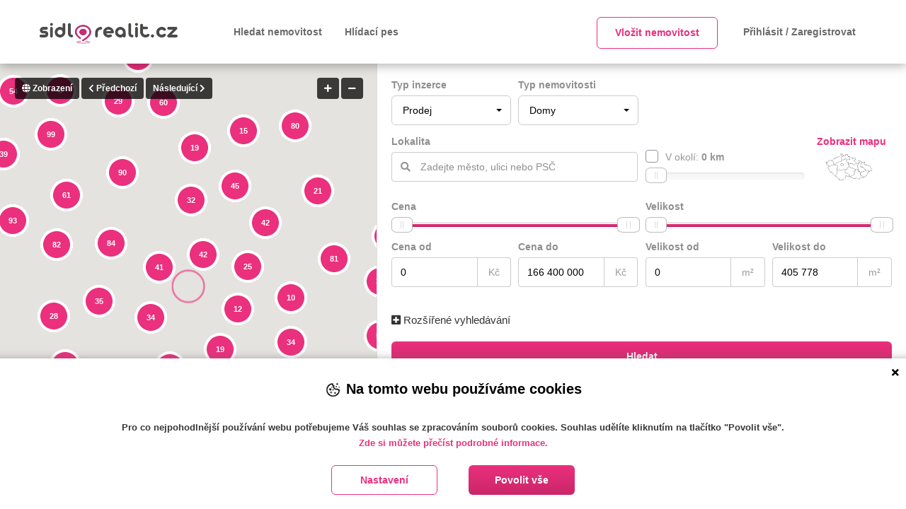

--- FILE ---
content_type: text/html; charset=utf-8
request_url: https://www.google.com/recaptcha/api2/anchor?ar=1&k=6Le_wNkUAAAAAOdhTndEqgwBvp0oVsJbYIS2vObb&co=aHR0cHM6Ly9zaWRsb3JlYWxpdC5jejo0NDM.&hl=en&v=PoyoqOPhxBO7pBk68S4YbpHZ&size=invisible&anchor-ms=20000&execute-ms=30000&cb=y8e64vkphlle
body_size: 48504
content:
<!DOCTYPE HTML><html dir="ltr" lang="en"><head><meta http-equiv="Content-Type" content="text/html; charset=UTF-8">
<meta http-equiv="X-UA-Compatible" content="IE=edge">
<title>reCAPTCHA</title>
<style type="text/css">
/* cyrillic-ext */
@font-face {
  font-family: 'Roboto';
  font-style: normal;
  font-weight: 400;
  font-stretch: 100%;
  src: url(//fonts.gstatic.com/s/roboto/v48/KFO7CnqEu92Fr1ME7kSn66aGLdTylUAMa3GUBHMdazTgWw.woff2) format('woff2');
  unicode-range: U+0460-052F, U+1C80-1C8A, U+20B4, U+2DE0-2DFF, U+A640-A69F, U+FE2E-FE2F;
}
/* cyrillic */
@font-face {
  font-family: 'Roboto';
  font-style: normal;
  font-weight: 400;
  font-stretch: 100%;
  src: url(//fonts.gstatic.com/s/roboto/v48/KFO7CnqEu92Fr1ME7kSn66aGLdTylUAMa3iUBHMdazTgWw.woff2) format('woff2');
  unicode-range: U+0301, U+0400-045F, U+0490-0491, U+04B0-04B1, U+2116;
}
/* greek-ext */
@font-face {
  font-family: 'Roboto';
  font-style: normal;
  font-weight: 400;
  font-stretch: 100%;
  src: url(//fonts.gstatic.com/s/roboto/v48/KFO7CnqEu92Fr1ME7kSn66aGLdTylUAMa3CUBHMdazTgWw.woff2) format('woff2');
  unicode-range: U+1F00-1FFF;
}
/* greek */
@font-face {
  font-family: 'Roboto';
  font-style: normal;
  font-weight: 400;
  font-stretch: 100%;
  src: url(//fonts.gstatic.com/s/roboto/v48/KFO7CnqEu92Fr1ME7kSn66aGLdTylUAMa3-UBHMdazTgWw.woff2) format('woff2');
  unicode-range: U+0370-0377, U+037A-037F, U+0384-038A, U+038C, U+038E-03A1, U+03A3-03FF;
}
/* math */
@font-face {
  font-family: 'Roboto';
  font-style: normal;
  font-weight: 400;
  font-stretch: 100%;
  src: url(//fonts.gstatic.com/s/roboto/v48/KFO7CnqEu92Fr1ME7kSn66aGLdTylUAMawCUBHMdazTgWw.woff2) format('woff2');
  unicode-range: U+0302-0303, U+0305, U+0307-0308, U+0310, U+0312, U+0315, U+031A, U+0326-0327, U+032C, U+032F-0330, U+0332-0333, U+0338, U+033A, U+0346, U+034D, U+0391-03A1, U+03A3-03A9, U+03B1-03C9, U+03D1, U+03D5-03D6, U+03F0-03F1, U+03F4-03F5, U+2016-2017, U+2034-2038, U+203C, U+2040, U+2043, U+2047, U+2050, U+2057, U+205F, U+2070-2071, U+2074-208E, U+2090-209C, U+20D0-20DC, U+20E1, U+20E5-20EF, U+2100-2112, U+2114-2115, U+2117-2121, U+2123-214F, U+2190, U+2192, U+2194-21AE, U+21B0-21E5, U+21F1-21F2, U+21F4-2211, U+2213-2214, U+2216-22FF, U+2308-230B, U+2310, U+2319, U+231C-2321, U+2336-237A, U+237C, U+2395, U+239B-23B7, U+23D0, U+23DC-23E1, U+2474-2475, U+25AF, U+25B3, U+25B7, U+25BD, U+25C1, U+25CA, U+25CC, U+25FB, U+266D-266F, U+27C0-27FF, U+2900-2AFF, U+2B0E-2B11, U+2B30-2B4C, U+2BFE, U+3030, U+FF5B, U+FF5D, U+1D400-1D7FF, U+1EE00-1EEFF;
}
/* symbols */
@font-face {
  font-family: 'Roboto';
  font-style: normal;
  font-weight: 400;
  font-stretch: 100%;
  src: url(//fonts.gstatic.com/s/roboto/v48/KFO7CnqEu92Fr1ME7kSn66aGLdTylUAMaxKUBHMdazTgWw.woff2) format('woff2');
  unicode-range: U+0001-000C, U+000E-001F, U+007F-009F, U+20DD-20E0, U+20E2-20E4, U+2150-218F, U+2190, U+2192, U+2194-2199, U+21AF, U+21E6-21F0, U+21F3, U+2218-2219, U+2299, U+22C4-22C6, U+2300-243F, U+2440-244A, U+2460-24FF, U+25A0-27BF, U+2800-28FF, U+2921-2922, U+2981, U+29BF, U+29EB, U+2B00-2BFF, U+4DC0-4DFF, U+FFF9-FFFB, U+10140-1018E, U+10190-1019C, U+101A0, U+101D0-101FD, U+102E0-102FB, U+10E60-10E7E, U+1D2C0-1D2D3, U+1D2E0-1D37F, U+1F000-1F0FF, U+1F100-1F1AD, U+1F1E6-1F1FF, U+1F30D-1F30F, U+1F315, U+1F31C, U+1F31E, U+1F320-1F32C, U+1F336, U+1F378, U+1F37D, U+1F382, U+1F393-1F39F, U+1F3A7-1F3A8, U+1F3AC-1F3AF, U+1F3C2, U+1F3C4-1F3C6, U+1F3CA-1F3CE, U+1F3D4-1F3E0, U+1F3ED, U+1F3F1-1F3F3, U+1F3F5-1F3F7, U+1F408, U+1F415, U+1F41F, U+1F426, U+1F43F, U+1F441-1F442, U+1F444, U+1F446-1F449, U+1F44C-1F44E, U+1F453, U+1F46A, U+1F47D, U+1F4A3, U+1F4B0, U+1F4B3, U+1F4B9, U+1F4BB, U+1F4BF, U+1F4C8-1F4CB, U+1F4D6, U+1F4DA, U+1F4DF, U+1F4E3-1F4E6, U+1F4EA-1F4ED, U+1F4F7, U+1F4F9-1F4FB, U+1F4FD-1F4FE, U+1F503, U+1F507-1F50B, U+1F50D, U+1F512-1F513, U+1F53E-1F54A, U+1F54F-1F5FA, U+1F610, U+1F650-1F67F, U+1F687, U+1F68D, U+1F691, U+1F694, U+1F698, U+1F6AD, U+1F6B2, U+1F6B9-1F6BA, U+1F6BC, U+1F6C6-1F6CF, U+1F6D3-1F6D7, U+1F6E0-1F6EA, U+1F6F0-1F6F3, U+1F6F7-1F6FC, U+1F700-1F7FF, U+1F800-1F80B, U+1F810-1F847, U+1F850-1F859, U+1F860-1F887, U+1F890-1F8AD, U+1F8B0-1F8BB, U+1F8C0-1F8C1, U+1F900-1F90B, U+1F93B, U+1F946, U+1F984, U+1F996, U+1F9E9, U+1FA00-1FA6F, U+1FA70-1FA7C, U+1FA80-1FA89, U+1FA8F-1FAC6, U+1FACE-1FADC, U+1FADF-1FAE9, U+1FAF0-1FAF8, U+1FB00-1FBFF;
}
/* vietnamese */
@font-face {
  font-family: 'Roboto';
  font-style: normal;
  font-weight: 400;
  font-stretch: 100%;
  src: url(//fonts.gstatic.com/s/roboto/v48/KFO7CnqEu92Fr1ME7kSn66aGLdTylUAMa3OUBHMdazTgWw.woff2) format('woff2');
  unicode-range: U+0102-0103, U+0110-0111, U+0128-0129, U+0168-0169, U+01A0-01A1, U+01AF-01B0, U+0300-0301, U+0303-0304, U+0308-0309, U+0323, U+0329, U+1EA0-1EF9, U+20AB;
}
/* latin-ext */
@font-face {
  font-family: 'Roboto';
  font-style: normal;
  font-weight: 400;
  font-stretch: 100%;
  src: url(//fonts.gstatic.com/s/roboto/v48/KFO7CnqEu92Fr1ME7kSn66aGLdTylUAMa3KUBHMdazTgWw.woff2) format('woff2');
  unicode-range: U+0100-02BA, U+02BD-02C5, U+02C7-02CC, U+02CE-02D7, U+02DD-02FF, U+0304, U+0308, U+0329, U+1D00-1DBF, U+1E00-1E9F, U+1EF2-1EFF, U+2020, U+20A0-20AB, U+20AD-20C0, U+2113, U+2C60-2C7F, U+A720-A7FF;
}
/* latin */
@font-face {
  font-family: 'Roboto';
  font-style: normal;
  font-weight: 400;
  font-stretch: 100%;
  src: url(//fonts.gstatic.com/s/roboto/v48/KFO7CnqEu92Fr1ME7kSn66aGLdTylUAMa3yUBHMdazQ.woff2) format('woff2');
  unicode-range: U+0000-00FF, U+0131, U+0152-0153, U+02BB-02BC, U+02C6, U+02DA, U+02DC, U+0304, U+0308, U+0329, U+2000-206F, U+20AC, U+2122, U+2191, U+2193, U+2212, U+2215, U+FEFF, U+FFFD;
}
/* cyrillic-ext */
@font-face {
  font-family: 'Roboto';
  font-style: normal;
  font-weight: 500;
  font-stretch: 100%;
  src: url(//fonts.gstatic.com/s/roboto/v48/KFO7CnqEu92Fr1ME7kSn66aGLdTylUAMa3GUBHMdazTgWw.woff2) format('woff2');
  unicode-range: U+0460-052F, U+1C80-1C8A, U+20B4, U+2DE0-2DFF, U+A640-A69F, U+FE2E-FE2F;
}
/* cyrillic */
@font-face {
  font-family: 'Roboto';
  font-style: normal;
  font-weight: 500;
  font-stretch: 100%;
  src: url(//fonts.gstatic.com/s/roboto/v48/KFO7CnqEu92Fr1ME7kSn66aGLdTylUAMa3iUBHMdazTgWw.woff2) format('woff2');
  unicode-range: U+0301, U+0400-045F, U+0490-0491, U+04B0-04B1, U+2116;
}
/* greek-ext */
@font-face {
  font-family: 'Roboto';
  font-style: normal;
  font-weight: 500;
  font-stretch: 100%;
  src: url(//fonts.gstatic.com/s/roboto/v48/KFO7CnqEu92Fr1ME7kSn66aGLdTylUAMa3CUBHMdazTgWw.woff2) format('woff2');
  unicode-range: U+1F00-1FFF;
}
/* greek */
@font-face {
  font-family: 'Roboto';
  font-style: normal;
  font-weight: 500;
  font-stretch: 100%;
  src: url(//fonts.gstatic.com/s/roboto/v48/KFO7CnqEu92Fr1ME7kSn66aGLdTylUAMa3-UBHMdazTgWw.woff2) format('woff2');
  unicode-range: U+0370-0377, U+037A-037F, U+0384-038A, U+038C, U+038E-03A1, U+03A3-03FF;
}
/* math */
@font-face {
  font-family: 'Roboto';
  font-style: normal;
  font-weight: 500;
  font-stretch: 100%;
  src: url(//fonts.gstatic.com/s/roboto/v48/KFO7CnqEu92Fr1ME7kSn66aGLdTylUAMawCUBHMdazTgWw.woff2) format('woff2');
  unicode-range: U+0302-0303, U+0305, U+0307-0308, U+0310, U+0312, U+0315, U+031A, U+0326-0327, U+032C, U+032F-0330, U+0332-0333, U+0338, U+033A, U+0346, U+034D, U+0391-03A1, U+03A3-03A9, U+03B1-03C9, U+03D1, U+03D5-03D6, U+03F0-03F1, U+03F4-03F5, U+2016-2017, U+2034-2038, U+203C, U+2040, U+2043, U+2047, U+2050, U+2057, U+205F, U+2070-2071, U+2074-208E, U+2090-209C, U+20D0-20DC, U+20E1, U+20E5-20EF, U+2100-2112, U+2114-2115, U+2117-2121, U+2123-214F, U+2190, U+2192, U+2194-21AE, U+21B0-21E5, U+21F1-21F2, U+21F4-2211, U+2213-2214, U+2216-22FF, U+2308-230B, U+2310, U+2319, U+231C-2321, U+2336-237A, U+237C, U+2395, U+239B-23B7, U+23D0, U+23DC-23E1, U+2474-2475, U+25AF, U+25B3, U+25B7, U+25BD, U+25C1, U+25CA, U+25CC, U+25FB, U+266D-266F, U+27C0-27FF, U+2900-2AFF, U+2B0E-2B11, U+2B30-2B4C, U+2BFE, U+3030, U+FF5B, U+FF5D, U+1D400-1D7FF, U+1EE00-1EEFF;
}
/* symbols */
@font-face {
  font-family: 'Roboto';
  font-style: normal;
  font-weight: 500;
  font-stretch: 100%;
  src: url(//fonts.gstatic.com/s/roboto/v48/KFO7CnqEu92Fr1ME7kSn66aGLdTylUAMaxKUBHMdazTgWw.woff2) format('woff2');
  unicode-range: U+0001-000C, U+000E-001F, U+007F-009F, U+20DD-20E0, U+20E2-20E4, U+2150-218F, U+2190, U+2192, U+2194-2199, U+21AF, U+21E6-21F0, U+21F3, U+2218-2219, U+2299, U+22C4-22C6, U+2300-243F, U+2440-244A, U+2460-24FF, U+25A0-27BF, U+2800-28FF, U+2921-2922, U+2981, U+29BF, U+29EB, U+2B00-2BFF, U+4DC0-4DFF, U+FFF9-FFFB, U+10140-1018E, U+10190-1019C, U+101A0, U+101D0-101FD, U+102E0-102FB, U+10E60-10E7E, U+1D2C0-1D2D3, U+1D2E0-1D37F, U+1F000-1F0FF, U+1F100-1F1AD, U+1F1E6-1F1FF, U+1F30D-1F30F, U+1F315, U+1F31C, U+1F31E, U+1F320-1F32C, U+1F336, U+1F378, U+1F37D, U+1F382, U+1F393-1F39F, U+1F3A7-1F3A8, U+1F3AC-1F3AF, U+1F3C2, U+1F3C4-1F3C6, U+1F3CA-1F3CE, U+1F3D4-1F3E0, U+1F3ED, U+1F3F1-1F3F3, U+1F3F5-1F3F7, U+1F408, U+1F415, U+1F41F, U+1F426, U+1F43F, U+1F441-1F442, U+1F444, U+1F446-1F449, U+1F44C-1F44E, U+1F453, U+1F46A, U+1F47D, U+1F4A3, U+1F4B0, U+1F4B3, U+1F4B9, U+1F4BB, U+1F4BF, U+1F4C8-1F4CB, U+1F4D6, U+1F4DA, U+1F4DF, U+1F4E3-1F4E6, U+1F4EA-1F4ED, U+1F4F7, U+1F4F9-1F4FB, U+1F4FD-1F4FE, U+1F503, U+1F507-1F50B, U+1F50D, U+1F512-1F513, U+1F53E-1F54A, U+1F54F-1F5FA, U+1F610, U+1F650-1F67F, U+1F687, U+1F68D, U+1F691, U+1F694, U+1F698, U+1F6AD, U+1F6B2, U+1F6B9-1F6BA, U+1F6BC, U+1F6C6-1F6CF, U+1F6D3-1F6D7, U+1F6E0-1F6EA, U+1F6F0-1F6F3, U+1F6F7-1F6FC, U+1F700-1F7FF, U+1F800-1F80B, U+1F810-1F847, U+1F850-1F859, U+1F860-1F887, U+1F890-1F8AD, U+1F8B0-1F8BB, U+1F8C0-1F8C1, U+1F900-1F90B, U+1F93B, U+1F946, U+1F984, U+1F996, U+1F9E9, U+1FA00-1FA6F, U+1FA70-1FA7C, U+1FA80-1FA89, U+1FA8F-1FAC6, U+1FACE-1FADC, U+1FADF-1FAE9, U+1FAF0-1FAF8, U+1FB00-1FBFF;
}
/* vietnamese */
@font-face {
  font-family: 'Roboto';
  font-style: normal;
  font-weight: 500;
  font-stretch: 100%;
  src: url(//fonts.gstatic.com/s/roboto/v48/KFO7CnqEu92Fr1ME7kSn66aGLdTylUAMa3OUBHMdazTgWw.woff2) format('woff2');
  unicode-range: U+0102-0103, U+0110-0111, U+0128-0129, U+0168-0169, U+01A0-01A1, U+01AF-01B0, U+0300-0301, U+0303-0304, U+0308-0309, U+0323, U+0329, U+1EA0-1EF9, U+20AB;
}
/* latin-ext */
@font-face {
  font-family: 'Roboto';
  font-style: normal;
  font-weight: 500;
  font-stretch: 100%;
  src: url(//fonts.gstatic.com/s/roboto/v48/KFO7CnqEu92Fr1ME7kSn66aGLdTylUAMa3KUBHMdazTgWw.woff2) format('woff2');
  unicode-range: U+0100-02BA, U+02BD-02C5, U+02C7-02CC, U+02CE-02D7, U+02DD-02FF, U+0304, U+0308, U+0329, U+1D00-1DBF, U+1E00-1E9F, U+1EF2-1EFF, U+2020, U+20A0-20AB, U+20AD-20C0, U+2113, U+2C60-2C7F, U+A720-A7FF;
}
/* latin */
@font-face {
  font-family: 'Roboto';
  font-style: normal;
  font-weight: 500;
  font-stretch: 100%;
  src: url(//fonts.gstatic.com/s/roboto/v48/KFO7CnqEu92Fr1ME7kSn66aGLdTylUAMa3yUBHMdazQ.woff2) format('woff2');
  unicode-range: U+0000-00FF, U+0131, U+0152-0153, U+02BB-02BC, U+02C6, U+02DA, U+02DC, U+0304, U+0308, U+0329, U+2000-206F, U+20AC, U+2122, U+2191, U+2193, U+2212, U+2215, U+FEFF, U+FFFD;
}
/* cyrillic-ext */
@font-face {
  font-family: 'Roboto';
  font-style: normal;
  font-weight: 900;
  font-stretch: 100%;
  src: url(//fonts.gstatic.com/s/roboto/v48/KFO7CnqEu92Fr1ME7kSn66aGLdTylUAMa3GUBHMdazTgWw.woff2) format('woff2');
  unicode-range: U+0460-052F, U+1C80-1C8A, U+20B4, U+2DE0-2DFF, U+A640-A69F, U+FE2E-FE2F;
}
/* cyrillic */
@font-face {
  font-family: 'Roboto';
  font-style: normal;
  font-weight: 900;
  font-stretch: 100%;
  src: url(//fonts.gstatic.com/s/roboto/v48/KFO7CnqEu92Fr1ME7kSn66aGLdTylUAMa3iUBHMdazTgWw.woff2) format('woff2');
  unicode-range: U+0301, U+0400-045F, U+0490-0491, U+04B0-04B1, U+2116;
}
/* greek-ext */
@font-face {
  font-family: 'Roboto';
  font-style: normal;
  font-weight: 900;
  font-stretch: 100%;
  src: url(//fonts.gstatic.com/s/roboto/v48/KFO7CnqEu92Fr1ME7kSn66aGLdTylUAMa3CUBHMdazTgWw.woff2) format('woff2');
  unicode-range: U+1F00-1FFF;
}
/* greek */
@font-face {
  font-family: 'Roboto';
  font-style: normal;
  font-weight: 900;
  font-stretch: 100%;
  src: url(//fonts.gstatic.com/s/roboto/v48/KFO7CnqEu92Fr1ME7kSn66aGLdTylUAMa3-UBHMdazTgWw.woff2) format('woff2');
  unicode-range: U+0370-0377, U+037A-037F, U+0384-038A, U+038C, U+038E-03A1, U+03A3-03FF;
}
/* math */
@font-face {
  font-family: 'Roboto';
  font-style: normal;
  font-weight: 900;
  font-stretch: 100%;
  src: url(//fonts.gstatic.com/s/roboto/v48/KFO7CnqEu92Fr1ME7kSn66aGLdTylUAMawCUBHMdazTgWw.woff2) format('woff2');
  unicode-range: U+0302-0303, U+0305, U+0307-0308, U+0310, U+0312, U+0315, U+031A, U+0326-0327, U+032C, U+032F-0330, U+0332-0333, U+0338, U+033A, U+0346, U+034D, U+0391-03A1, U+03A3-03A9, U+03B1-03C9, U+03D1, U+03D5-03D6, U+03F0-03F1, U+03F4-03F5, U+2016-2017, U+2034-2038, U+203C, U+2040, U+2043, U+2047, U+2050, U+2057, U+205F, U+2070-2071, U+2074-208E, U+2090-209C, U+20D0-20DC, U+20E1, U+20E5-20EF, U+2100-2112, U+2114-2115, U+2117-2121, U+2123-214F, U+2190, U+2192, U+2194-21AE, U+21B0-21E5, U+21F1-21F2, U+21F4-2211, U+2213-2214, U+2216-22FF, U+2308-230B, U+2310, U+2319, U+231C-2321, U+2336-237A, U+237C, U+2395, U+239B-23B7, U+23D0, U+23DC-23E1, U+2474-2475, U+25AF, U+25B3, U+25B7, U+25BD, U+25C1, U+25CA, U+25CC, U+25FB, U+266D-266F, U+27C0-27FF, U+2900-2AFF, U+2B0E-2B11, U+2B30-2B4C, U+2BFE, U+3030, U+FF5B, U+FF5D, U+1D400-1D7FF, U+1EE00-1EEFF;
}
/* symbols */
@font-face {
  font-family: 'Roboto';
  font-style: normal;
  font-weight: 900;
  font-stretch: 100%;
  src: url(//fonts.gstatic.com/s/roboto/v48/KFO7CnqEu92Fr1ME7kSn66aGLdTylUAMaxKUBHMdazTgWw.woff2) format('woff2');
  unicode-range: U+0001-000C, U+000E-001F, U+007F-009F, U+20DD-20E0, U+20E2-20E4, U+2150-218F, U+2190, U+2192, U+2194-2199, U+21AF, U+21E6-21F0, U+21F3, U+2218-2219, U+2299, U+22C4-22C6, U+2300-243F, U+2440-244A, U+2460-24FF, U+25A0-27BF, U+2800-28FF, U+2921-2922, U+2981, U+29BF, U+29EB, U+2B00-2BFF, U+4DC0-4DFF, U+FFF9-FFFB, U+10140-1018E, U+10190-1019C, U+101A0, U+101D0-101FD, U+102E0-102FB, U+10E60-10E7E, U+1D2C0-1D2D3, U+1D2E0-1D37F, U+1F000-1F0FF, U+1F100-1F1AD, U+1F1E6-1F1FF, U+1F30D-1F30F, U+1F315, U+1F31C, U+1F31E, U+1F320-1F32C, U+1F336, U+1F378, U+1F37D, U+1F382, U+1F393-1F39F, U+1F3A7-1F3A8, U+1F3AC-1F3AF, U+1F3C2, U+1F3C4-1F3C6, U+1F3CA-1F3CE, U+1F3D4-1F3E0, U+1F3ED, U+1F3F1-1F3F3, U+1F3F5-1F3F7, U+1F408, U+1F415, U+1F41F, U+1F426, U+1F43F, U+1F441-1F442, U+1F444, U+1F446-1F449, U+1F44C-1F44E, U+1F453, U+1F46A, U+1F47D, U+1F4A3, U+1F4B0, U+1F4B3, U+1F4B9, U+1F4BB, U+1F4BF, U+1F4C8-1F4CB, U+1F4D6, U+1F4DA, U+1F4DF, U+1F4E3-1F4E6, U+1F4EA-1F4ED, U+1F4F7, U+1F4F9-1F4FB, U+1F4FD-1F4FE, U+1F503, U+1F507-1F50B, U+1F50D, U+1F512-1F513, U+1F53E-1F54A, U+1F54F-1F5FA, U+1F610, U+1F650-1F67F, U+1F687, U+1F68D, U+1F691, U+1F694, U+1F698, U+1F6AD, U+1F6B2, U+1F6B9-1F6BA, U+1F6BC, U+1F6C6-1F6CF, U+1F6D3-1F6D7, U+1F6E0-1F6EA, U+1F6F0-1F6F3, U+1F6F7-1F6FC, U+1F700-1F7FF, U+1F800-1F80B, U+1F810-1F847, U+1F850-1F859, U+1F860-1F887, U+1F890-1F8AD, U+1F8B0-1F8BB, U+1F8C0-1F8C1, U+1F900-1F90B, U+1F93B, U+1F946, U+1F984, U+1F996, U+1F9E9, U+1FA00-1FA6F, U+1FA70-1FA7C, U+1FA80-1FA89, U+1FA8F-1FAC6, U+1FACE-1FADC, U+1FADF-1FAE9, U+1FAF0-1FAF8, U+1FB00-1FBFF;
}
/* vietnamese */
@font-face {
  font-family: 'Roboto';
  font-style: normal;
  font-weight: 900;
  font-stretch: 100%;
  src: url(//fonts.gstatic.com/s/roboto/v48/KFO7CnqEu92Fr1ME7kSn66aGLdTylUAMa3OUBHMdazTgWw.woff2) format('woff2');
  unicode-range: U+0102-0103, U+0110-0111, U+0128-0129, U+0168-0169, U+01A0-01A1, U+01AF-01B0, U+0300-0301, U+0303-0304, U+0308-0309, U+0323, U+0329, U+1EA0-1EF9, U+20AB;
}
/* latin-ext */
@font-face {
  font-family: 'Roboto';
  font-style: normal;
  font-weight: 900;
  font-stretch: 100%;
  src: url(//fonts.gstatic.com/s/roboto/v48/KFO7CnqEu92Fr1ME7kSn66aGLdTylUAMa3KUBHMdazTgWw.woff2) format('woff2');
  unicode-range: U+0100-02BA, U+02BD-02C5, U+02C7-02CC, U+02CE-02D7, U+02DD-02FF, U+0304, U+0308, U+0329, U+1D00-1DBF, U+1E00-1E9F, U+1EF2-1EFF, U+2020, U+20A0-20AB, U+20AD-20C0, U+2113, U+2C60-2C7F, U+A720-A7FF;
}
/* latin */
@font-face {
  font-family: 'Roboto';
  font-style: normal;
  font-weight: 900;
  font-stretch: 100%;
  src: url(//fonts.gstatic.com/s/roboto/v48/KFO7CnqEu92Fr1ME7kSn66aGLdTylUAMa3yUBHMdazQ.woff2) format('woff2');
  unicode-range: U+0000-00FF, U+0131, U+0152-0153, U+02BB-02BC, U+02C6, U+02DA, U+02DC, U+0304, U+0308, U+0329, U+2000-206F, U+20AC, U+2122, U+2191, U+2193, U+2212, U+2215, U+FEFF, U+FFFD;
}

</style>
<link rel="stylesheet" type="text/css" href="https://www.gstatic.com/recaptcha/releases/PoyoqOPhxBO7pBk68S4YbpHZ/styles__ltr.css">
<script nonce="TLmkKWswXP-FlQlkPb-IiA" type="text/javascript">window['__recaptcha_api'] = 'https://www.google.com/recaptcha/api2/';</script>
<script type="text/javascript" src="https://www.gstatic.com/recaptcha/releases/PoyoqOPhxBO7pBk68S4YbpHZ/recaptcha__en.js" nonce="TLmkKWswXP-FlQlkPb-IiA">
      
    </script></head>
<body><div id="rc-anchor-alert" class="rc-anchor-alert"></div>
<input type="hidden" id="recaptcha-token" value="[base64]">
<script type="text/javascript" nonce="TLmkKWswXP-FlQlkPb-IiA">
      recaptcha.anchor.Main.init("[\x22ainput\x22,[\x22bgdata\x22,\x22\x22,\[base64]/[base64]/UltIKytdPWE6KGE8MjA0OD9SW0grK109YT4+NnwxOTI6KChhJjY0NTEyKT09NTUyOTYmJnErMTxoLmxlbmd0aCYmKGguY2hhckNvZGVBdChxKzEpJjY0NTEyKT09NTYzMjA/[base64]/MjU1OlI/[base64]/[base64]/[base64]/[base64]/[base64]/[base64]/[base64]/[base64]/[base64]/[base64]\x22,\[base64]\x22,\x22YMOcQcOYwq5ISAvDk8K7OMOMF8OvwpHDvMKxwrLDqmPCkXYFMsONWX3DtsKewq0UwoDCicKewrnCtzUBw5gQwp7CuFrDiwd/BydJPcOOw4jDm8OtGcKBWMOmVMOeTAhAURBpH8K9woFRXCjDlMKawrjCtnclw7fComRyNMKsTRbDicKQw7HDrsO8WQ1JD8KAe3vCqQM5w6jCgcKDEsOQw4zDoTvCqgzDr1HDkh7Cu8OHw63DpcKuw4k9wr7Dh3HDs8KmLiNLw6MOwqzDvMO0wq3CisOMwpVowr3DmsK/J0HCrX/Cm3NCD8O9ecOaBWxJGRbDm24pw6c9wonDjVYCwoIxw4tqDBPDrsKhwrzDicOQQ8OAEcOKfn/Dvk7Clm/CisKRJEfCt8KGHxYtwoXCs2bChcK1wpPDpiLCkiwGwoZARMO0bkkxwrk8IyrCpMKhw79tw7YxYiHDulh4wpwKwrLDtGXDmsKCw4ZdGyTDtzbChcKIEMKXw7Fcw7kVAsOXw6XCinbDtQLDocOvZMOeRE/DsgcmBMORJwASw7zCqsOxbCXDrcKew65qXCLDocKZw6DDi8OGw5RMEmbCkRfCiMKnLCFAH8O3A8K0w4bCqMKsFmgZwp0Jw6vChsOTe8KFXMK5wqIGbBvDvUQ/[base64]/Dg8Oqw6DCnSZgw4o4w4HCkMOowonCgXVbcw7DiFbDhcKSOsKEHSFdNDokbMK8wqtVwqXCqU4lw5dbwpFdLERcw6owFSfCtnzDlRFZwqlbw4fCnMK7dcKHDRoUwoHCmcOUEz9qwrgCw7tOZzTDlMOLw4Uae8OpwpnDgAB0KcOLwoHDu1Vdwq5GFcOPVk/CknzCv8O2w4ZTw4vCvMK6wqvCm8KsbH7DscKqwqgZCsOHw5PDl3YTwoMYBCQ8wpx7w43DnMO7YRUmw4Zmw5zDncKUF8KAw4xyw74yHcKbwp0gwoXDgiNcOBZgwrcnw5fDssK5wrPCvUhmwrV5w6fDtlXDrsO4wrYAQsOvAybChlEjbH/DmMOGPsKhw7JbQmbCuAAKWMONw6DCvMKLw43CqsKHwq3CkMOzNhzChsKNbcKywpXCswZPAMO0w5rCk8KYwqXCokvCscOrDCZfZsOYG8KDaj5idMOIOg/CtMKfEgQjw48fckZHw5jCrMOgw7vDgcO9aTBHwpElwpIBw7HDtRcDwqYdwrfCgMOdbMK4w5LCinPCscKHOTEsfMKlw7/CiWAodwPDkkHCqipLwqHDrMKpUiTDlCAcJ8OYwoLCr2rDs8OSwqVzwpdfd0oLHVJ7w7jCpMK5wpRvEF7DkR3CgcOMwrLDuiPDmsOdDwXClsKUFcKNb8KHw7zCmTbClMK/w7rCmzrDqMOqw4HDk8O3w5FBw5g3ecKpfB3Ct8KtwqjCuXzCksOsw43Dhw0CFcOww7TDtifCj2HCucK3LlbDkSzCpsOhdkXChnYbd8KjwqfDhicadCPCg8Kow5Q4SnIswq/DvSHDoHogElFgw6XCuARiH2h5FDzCsmhrw7TDlAPCtBrDpcKSwr7DnHthwqRlbcOxwpHDv8KswqPDiW0Vw5t1w73DqsOFF0QUwonCqsO3wovCpw7CusOUFyJIwpcsZCctw6vDug8Cw6JQw7gVWsK5cFAmwrpiHcOsw4I/GsO7wrXDk8OiwqYsw4bCgcOlTMKww4XDu8OIZcOEQ8Ktw6wJwq/DsQl9RH/CoiohI0HDrMKRwprDsMOCwobCmsOSwrTCnFpWw4/Ds8K/w43Dhm5mBcOgVA5ZdQvDiS7DjmvCr8KuSMOaZANPCcOAw59KcsKNMcK1woYfAcORwr7DuMK+wroOZm8uUmo8wrHDgFBZFsKefUDDqsOVRlfDkTDCm8Osw7Iiw7nDjMOWw7UMb8K3w6AHwp7CmW/CqMOCwqk0ZsODeznDh8OTaAhLwr8VRGzDi8Kmw4fDkcORwogBesK8Yxgqw7svwolkw57CkX0FL8Kjw4HDu8O7wrjCnMKawpfDjS8uwqbCgcOxw6V7T8KdwqZlw43DhmTChMO4wqLCuno8w71iw7rCtzTCk8O/wq1KcMKhwo3DqMK7KCTDjRccwpbCtmFNbMOLwpUCX2LDisKDBVnCtMO8dMKQFsOSPMK3JHrDv8OAwoLClsK8w4fCgCxPw4w2w5Fpwr1ITsKiwpN5JmvCoMOHan/Cjk07ASA9SxbDlsKTw4TCpMOYwrrCtUjDtVFhIx/CmmZvSMKlwp3DisOfwrDCpMOCF8O9HArDscOlwo0lw5RJH8OkCsOJUMO5wqJGAhdIQMKoYMODwqXCsmpOC1bDtsOvKzJWdcKXecOjKgF/KMKkwo91w5FkO2XCqkc7wprDtRBQVA1rw4LDvMKewrkLIFHDosOXwokxfBp/w50kw7NgDcKfYQTCj8O3wq7CsT8NI8Ogwo8awqIzdMK1IcO0wolKO0giMcK4wrXCnSzCryw3wqFFw7jCnsKww45Cfk/Ck0t8w6AVwp/Di8KKWFY/[base64]/w7LDg8KLwoMtJU/DiFPDgcOWI0HDrMO5wos5EcOIw4XDpQQSwq4Uw73ClcKWw4guw5QWB0/Cq2s5w41Ww63DksO2B2DCnlAYNnTChMOjwoA3w7/Cty7DocODw5zCqsKuIVgRwq5/w74jPMK+W8KowpPCncOiwqDDrMOdw6UHLlnCtGRROW5KwrhhJcKbwqdWwq9Kw5nDpcKraMOBWDPCmljDtULCuMKoYEMewo3CmsOgfX3DlH41wp/[base64]/SWfDuMKWw4M+wqNbwqQNZcKzworDiScbw704fC0JwqlvwrpSJsKmc8Ocw63CtMONw5Vxw5HCncK2wp7DtsOGahnDvQDDpDYGaypeFEnCt8OpL8KBYMKqPcOnO8O3WcKvM8Kowo3CgRg/QMK0RE8tw5TCsinChMOWwpvCnDfCuBMdw70hw5LCh0kZwr7CscK5wq/DtljDsHrDvXjCiBICw7nDgRMKGMKtRG7DvMOrGMKPw4nCoBwtc8KoFkHCiWTCkFUew6psw77CgTnDhUzDk23Cg1BRZsOxDsKrB8O7VVDDpMObwpQaw7TDvcOewp/CvMOXwonCoMO2wqzDosOfw6AKc356TFXCjsKaGkNUwrgkw4YCwp/CnDfCgMOHOy3DqyHDnmPCmEI6cxHDnlZIdTEBw4Qmw7QhYAjDocOvw7DCrsOpEExXw49fIsKlw5sXwoFNfsK9w77CqjQ4w41hwoXDkAM0w5hRwonDjz/CjE7Dr8O1wrvChcK7FcKqwprDn3x9wpctwoJ7wqNSZsOfwodFClIvCgfDizrDqcOaw6XCpA/DucKLBATDicKkw7bCpMOiw7DCncOEwo4RwoAawrZyfRh2w4UpwrQtwqDDtwHClmJQD3Nqw4vCjTAuwrXDhsOTwo/Cph8UaMKiwo8+wrDCusKrOsKHPAzCs2fCsnLChGYaw5dCwqbDrDFBb8K0cMKkc8KTw4FVOUJsMhzDlcOeQ2QPwrLCn1nCoBLCkMOKYcO2w7IywqZMwoU4w4XClCDChlh/ZBhtXlDCty3DlBDDlhJsKcOvwqsrw6TDln7CusKXwrXCssKvYUjDvcKmwr4lw7bCiMKJwrEXW8K+XcKywo7CocOwwohBw5kFYsKbw77CjsOALMKCw6kVNsKPwpQiYQnCsjnDk8OXM8OvdMOBw6/Dj1o3AcO5UcKqw75ow5p3wrZUw7NNc8OfUnzDgWxPw4RHLGdWIn/CpsKkwp4eU8OJw4HDn8Oyw4EGfCtLacOkwrdKwoJDAyVZWFDChMObKivDjMK5woYJLmvDlsKbwr3Dv3TCjlbClMKOYjTDhDs6DFHDhMODwo/[base64]/DsVYYbiXCrsKpb3ANwo3DvsKLwqDDkHnCtsKYKDErBmEUwr4swoLDrD3Cu1FEw6swCXLCh8KLVMOpZcK9wq3DqsKXwrDCrQDDmT8/w5LDrMKswo9CTMKeL07CicO8Wl7DvCgOw7RQw6MZBxDCsC18w6HCksKzwoE2w6MGwrXCsAFFHMKOwrgMwr1HwqYUazDClmjCrSYEw5fCjcKww7jCin4PwoNFHh7DrT/DkMKKcMOcwoPDnxTCn8K2woghwp43wpBJLVrCpEkHNcOMwr0kcU3CvMKWwqhgwrcEP8KsUsKBBRAUwrtPw6ZEw7sIw41sw4Q+wq7CrMOSLsOzGsO6w5V4TsK7Z8Kowod8wqXChMKOw7XDoX3DucKGYwtBXcK1worDusKBNsOKwrnCtTQCw5skw7Bjwq3DvU/Do8OGeMO2QcK1RcODA8OmOMO4w7rDsl7DusKRw5nCimLCnHLCjyDCtSDDv8Orwql8E8OhL8K+P8KPw4pyw4J5wotXwptCw7A7wqwnKH1+D8K6w6c/woLCoykeTTIPw4HCm1kFw4kow4IcwpnCqsOWw5LCvx5iw4YzL8KuJsOkdcOxZsKMTx7ChzZjKxkNwqjDucOLV8KJBDHDpcKSYMOpw6p/[base64]/LcKHwrFKwrsxXMK7H8KnYsOCw7oEWnXClcOUw5LDjmhQEWrClMOtPcOwwp96HMKYw7rDoMKewrDCtsKfwqnClxXCoMOma8KiLcK/cMObwqE6MsOuwqIiw552w6cZfWjDhMKPYcOtDyfDrsKnw5TCv3EfwowvMHEowqjDnyPDpMKew70Gw5FmB3vCusOtZcObfA0HGMO5w63ClkTDvlzCtsKMa8K/w4Jgw4jCg3w1w7xfwqDDlcOTVBYZw7NNcsKkLMONFwldw4rDhsOMZiBYwpXCvVIKw5NaUsKQwow4wqVswrwQAMKOw4Ybw4Q5LQl6RMOAwpxlwrrCsHIRTknDlx92wrvDu8O1w4Qdwq/ChFthfsOGaMKjCHYSw7hyw6PDm8OveMOgw5FVwoMeJsKywoAiR0g7Y8KYf8K8w5bDh8ORO8OhXGnDuGRfO34KXkwqwpfDq8KkTMKpK8Okw7DDkRrCuEzCkQZcwoVhwrLDq3wjDh94dsOYCABtw77CigDCucKpw4p8wqvCqcKhw5zCg8Kqw719wpnChlAPw6/CosKsw6/CssOaw6DDtSQnwrtww5bDpMO0wpfCk2PCtsObwrFiNiwROn3Dq1UJcgLDvS/DthUYbsKywqjCrVbDkwZcJcKcw5l9EcKCG1rDrMKFwqFRLMOtPgXCgsO6wqDCnMOVwo3Cn1DCmV0FURAow73DlsO3FMKKdHhdMcOvw5x/w4bCksOSwqDDsMKEwozDhsKLBVLCgEAHwoFLw4DDvMKdYRXDvh5Mwql1w6XDn8Ocw7fCul07wqzCrhQ/woNBCF3CkMKmw6LCisOMLzdQCXFNwrDChMOtM0bDoBlXwrXCh2Yew7LDr8OjfxXDmzvCrSDChhrCrMO3WMKkwqtdWMK5YMOlw4YVRMK/wrt7J8K8w7BfZBPDjcKYJsOmw5x0w4xADcKQwpLDocOWwrXCr8O9RjUvYVBtwoAVS3nDp2M4w6TCsmM1XGPDgcKrOSI+b1HDjcKdw5M+w7jCtkPDs23CgmPCmsO/[base64]/[base64]/wqjChStzOcK9wobDih3ClMKZwoovw6BqZwrCiMKnwo/DqUDCucOCCMOxOFR+w7fCr2IsbgFDwpUew5LDlMOcwpfDq8K5wrjDrm3DhsKOwqM7wp4+w69/[base64]/wpYfKsOEwoPCnhMFZMOIw4gqw6HDsjzClcO/EMK4HcKLLlDDuD/[base64]/wq4Gw6N/[base64]/DoMO7ccKPwpbCqCtFWsO5wqUswolYaFfDuX/CjcKGwqrCl8Kswr7DkXh+w6DDhUVZw6chXEt0QMK4bcOOGMK1wp7CqMKFwqHCjMKvWkNvwq9hFsKywrHDuX9kY8Ohf8KgRMO0w4jDlcOywqjCrUsMZcKKbcKdem8gwp3CgcORdsKDSMKWPm0iw4/DqQsxO1UCwpTCs0/DhMOxwpfDs0jClMO0FCnCpsKNMsKzwpbCuElDYcKIBcOkVcK4OcOOw77Cp3HCtsOURXsqw759WMOWEUNAJsK3MMKmw6LDo8Kaw6fCpsOOMcKWZhR6w4bCgsKOw7dnw4fDnGLClsOAwpjCqVDCjknDgXoRw5LCqGBfw5/CsTLDmzZlwrbDiUTDgsORZVDCgsOhwqJKdcKsI1Y1GMK9w4ttw4nDosKww4rCkA0jWcOgw7DDq8KbwrhnwpgWWcKpURrDu0jClsKDw4zCpsK6woQGwrHDilPDoxTCtsKIwoN8QEtuTXfCsC/CmA3Cp8KKwoLDs8OrXcO5csOdw4pUDcOKw5N2w4snw4Mcwp5kDcOFw6zCtDXCscKBYkkYOsKVwo7CpgxTwph3bsKMBsOJZDLChV8SIFXClC9vw5U/[base64]/w5xvBFzDlMKsG8Oiw5phe8Kew6YwwpTDmMKGJsKUw4hWwqsafMOUVhHCrsOswq10w4nCgsKaw5zDhMOSE1LCncOUGSPCpUnCrkbCk8Klw4wie8Ocd2ZEGDBoJlcTw7bClxQrwrDDn0/[base64]/CnUTCon/Cg8KRW8OSw5/[base64]/[base64]/DoMOTGHgCX8Omw71FfRxYwplrGCPCq8OlO8Kiwqotb8K9w4Byw5bDusK4w4rDpcOwwobCmsKkS3rCpQ09wo7DvQTCq13CqMK4Q8Osw51oBsKOw6JvbMOjw7lxWlwww5NhwoHCpMKOw4jDicOwbhUtUMOiw6bCk1nCjsO/fsKewqPCscOqw73CsC3DlcOgwpBcIMOXHFU8PMOmc37DmkZmbsO9M8O+wqtkOMOjwoDCgB8zDmQEwpIJwqrDkcKTwrPCl8KlVgdyEcKrw640w5zDlX91IcKIwqDClMKgQxdJS8O7w7l4w57Ci8KDMR3DqE7CscOjw6crw5/CnMK3GsKXYlzCtMOIT0bDjMOiw6vCoMOTwrVdw53DhsKKTMKIRcKBb1/DssO1d8K/wrI5ejlxw77DhcO4G2IgPcKFw64IwrjCjMOXMMOnwrEOw4AdQFVUw4V1w69sbRARw5Vowr7CusKEw5LDj8OwIn7DiGHDpcO0w78uwrt/wqQ9wp0Bw6wgw6jDg8OheMKkVcOGSGQpwrDDisK4w4LChMO+w6Nlw6nCmsKkfhEtacK9HcO9RWwMwoLDh8O8NcOoYjo7w6rCvWfCmGlaP8KTVSptwqPCjcKew7jCn2VowpMlwrvDtmbCrT3CqsOQwq7CigNeYsKZwr/CmyLCtjAWw6dRwpHDn8K/DwhLw64hwrTDrsOowptTLUzClcOZJMONNsKPA0gxYQEKM8Ovw7UXCiLCl8KAbcKEQMKUwobCh8OUwo9wMcKZDMKaPk1fdcK8RcKnGMK/w4gqH8Ohwo/DqsOQVk7DoVLDhMK3EsK6wqwSw5nDl8OnwrjCksKHC3/[base64]/wp04CVoGdAsFwpgewpXCnX5JAcKbw4tmfcKSw6HCk8O/[base64]/DgMOsw6vDmGcgw5vCsRnDvjbChxh9w4Uow7XDosOZwoDDmMOFZsO/[base64]/[base64]/[base64]/CT0qIzLCrsOrw7I7w7PCrUVCJMKEfcOLwrl3XS3Cn2dfw7F0IcK0w60IGGnDsMOzwqcwdVw9wpjCnHYTVF5cwrw5WMKZZsKPMlpDG8O4GS7DqkvCjQE6AiJTbsO2w5/ChhRYw7Z5WWsiwpIkQG/DsxXDh8OzVUNGSsOjAsKFwq1gwrPCn8KAVmtBw6zCm0pWwqlaJ8OGai1jcCY0AsKew5nDkcKkwp/[base64]/[base64]/CuF0pM3PCvMKQGnxkWUN7w7LDhsOIMsKXw55bw4ctAC5gdsKuG8K2wrPDhMOaAMKxw6xJwp3DoQnCuMOEw4bDnwMNwqYnwr/CtsKcNzdTF8OpCMKbXMOTwrlDw7c+CSfDqHYjc8KkwoAow4HDiCXCuCnDkhnCvsKJw5fCnsOlfCc2dcKTw7XDr8Onw7HCtsOrNGrCvWbDgMOtVsOew5w7wp3Dh8Oew4R8wr9JXxEUw7PCjsO+UcOGw6VowrHDjF/CqxTCosOow4PDiMOyXMONwpcawrfCncO+wqNywr3CvybDrjDDjXAKwojCnHXCvhJ0UcO9WMKkw7Zrw7/DoMKzQMKAAHBjVMOewrnCqsOHw5HCqsKGw7LChcKxMMKGV2LCiFbDk8KuwqvDpsOwwonCjMK3XcKjw4gHe09XB2bCtMORG8OGwpViw5hcwrjDr8KcwrRJwr/Cg8KrC8O0w4JFwrc1EcOPDgfCoSrDhk9jw4nDucOlTCvClFoYMGvCgMKHbcONwqR3w63DusKuEipSO8OiO0tPbcOiW3TDmSNtwpzCiGlqw4LCmxXCrTgEwrocwojDvcOTwqXCryA/[base64]/DqRfDs0Jow5QDecKHwocWw4oEe2XCrsKIVMKSw5nCjEHDvBUhw7rDhDfCo0vDv8ODwrXCtygNIFHDmcKcw6B2wrd9JMKkHXLDuMKdw7PDpjEmIFHChsOWw4pwT0TDsMOYw7pVw77Dg8KLTF91WcOhw6tawprDtsOXd8Knw4DCusKxw65IT3Fxwq/CkijCgMKrwoHCr8K9FMOxwqrCtil6w7XChUMzw4nCvk82woAjwoHDoXwzw6w2w4DCj8KdYD/Dp2XCri/CsV8Zw73DjWzDqxTDsEzCosK9w5bCg0MVccODwrzDuApEwoLDnx/CuSfDj8Orf8OBXSzCvMORw4HCs1DDj0M9wr1EwrbDtcKWVsKARMOfSMOBwrF9w6plwpxlwqMxw4LDmErDt8K/wqbDhsKrw5nDgsOew60RFwnDilFJw5w4AcOWwo5rdsORQjULw6U/wpcpwoXCmCDDk1TDsl7DuHM/UxpTA8K6ZhvClsOkwrxMNcOUBcOEw7/CkmPCq8OSfMOZw6Y+w5wRJg87w69Fwp0NPsORRsK3SUZDwq/DoMO7wqvClcOKF8O9w7XDisOBfsKcKnbDkx/DlCzCpWTDkMOiw7jDqMOWw5XCsQdCGwAgZcO4w4bCrAxJw5QKODnDnBTCpMOewo/Cs0HCiXDDq8OQw5rDk8KPw4nDqy4kUMK6SsKdNQ3DuzPDiVnDkcOsZjbCngFRwrsJw6TCuMKXIApfwrgcw5rCmHzDqlLDv1TDiMOcWxzCi0M3Nmsjw6RAw5DCocK0IjZYwp0+cWp5fQgwQgjDvMKJw6zDvAvDgxZSaBkawqPDl0/CrATDhsKnWnzDosK5PjnCvMKJayo/ImtFJl4/[base64]/[base64]/GTpRw6DCgi0dwqw/ScKxA3TDqcK7w6Z5wo7Cr8KcecO8w7UcasKeO8Oow6Yfw5lHw6DCrsOvwocmw6nCp8KnwpnDg8KbAsOSw6sXVAxnYMKcYkDCiGPCvwzDqcK/Rl4zwoAnw7ULw7jCrhRAw43CmMK3wqg/OsOVwrXDjDoMwp1kbn7CiGgtw7dkNRdydzPDmQxlIWhmwpRPw69/[base64]/[base64]/CkQZGI0/DgMK1wpoew68iM8OvwrhtZC3Cmx9aw54mwq7Cl3LDqDkdwp7DulnCsGLCr8O0w7d9LwcIwq54M8K7IsKew7HComjChTvCqzXDqMOCw5/DsMKuWMOQVsOow7gqw4oDOnhWRsOyEcOXwrU+eFZHBnUgeMKBbG5SfyfDtcKuwp0Cwr4KVhfDj8OiVMOgBMOjw4bDhsKIDgRYw63CuStywohpIcKtfMKNwp/[base64]/DlWzCpiFmwp46w67CiXTCk8Onw5gaLC4IJ8Ohw4nDqA1pw7vCl8KwTHfDrsO5HsKuwocuwpLDvkYnSikKfELCsWxxEMOOwrcAwrJtw5xowqvCqcOWw6t4WnU7BcK8w6JicMKeb8OQUz3Dkhguw6vCt2HDnMKddGfDnsOnwqDCogc5wrLCg8OAc8O8wq/CpVVdOVbCjcKXw4rDoMKvYxEKOzorMMKyw7LCn8KCw7DCs07DuTfDpsOGw4HDk3pCbcKQY8OSQFBpVcOXwroew4MbalXCoMOADBJxLMKewpjCtR59w513D2MfH0/Cmk7CpcKJw6rDt8OIMAnDqMKqw6zDiMKWKi5JK33DqMOTNFHDsQM7w6MAw5xDPSrDs8OAw74NKmFYW8O6w6QWU8Kow5Qsbk1ROnbDgloQQcODwodKwqDChFHChMOzwp5LTMKLJVp9KUwAwp3Dv8O3dsKpw47DnhsKRUjCozQBwp9Cw5rCp0Rgejhjwp/Cqg8BMSRmPMOXOMKjw48gw4/[base64]/Csi5xD3IRN8OYVz9qTcKzMAbDiSZ8WHkHwq/CusOuw5zCnsKlZsOoX8KeWVJHw4dWwrLChHQeWMKGT3HDl2jCpMKGaHLCgsKOMMKMWRFJasOPecORJ1rDky5nwrU8wo0+ZsOfw4rCnMKFwr/CqcOSw4o3w6hMw6HCr1jCj8O9wrjChDHCvsOMwq9VY8KrO2rCvMO0N8KrccKowrrConTCiMKFaMKIJ0U2w5bDm8Kzw7w5AsK+w7fCujjDlsKlIcKpw5pzw7/[base64]/CkcKuw51LTBnDtcKhw4LCv8KdwoPCvxwpw5hnw7bDpjLDvMOQYnQVNXVGw71mXsOsw518WSnDnsK3wofDl0l4NMKEHcKsw5QPw6dvGcKxFx7Dhjc0UsOAw45twq4dQlhjwrVPXHXCiW/[base64]/ChnlrW8KDaXRAOBHDrXAIw73CiVfChcO2MyE3w50PLX9Ow7zCv8K1BU7CvhYpCMOQd8KBDMO3NcOMwoFlw6bCjHxILnLDo3vDuGHCiWRJC8KDw59GB8KPPkApwrzDp8K8IkhKbMKHOcKDwo/[base64]/DtXlIWsKRw6/Cl2cRwrzDkcO3CMOpbXrCvCTDjSTCqMOWdUHDvcOrKMOfw55nbgItTyrDoMODdxXDlF8bBzRbLk3CrnTCo8KKH8O/LcKwW3/CoRvCjj/DjnBAwqZwccOIXcOdwr3CkFFJbHbCp8KMNStEwrV/wqQ8w64IQy03wrEmKgnCuw3Ct097wqbCocKpwrJdw6TDscOATCkRXcOEK8OnwrFkEsOpw7x8ViI6w5bDmDc6d8KFQ8KbGcKUwpguJsOzw4nCmXhROUIwSMOeWMKUw71RFkjDtmJ+KMO+wp/DuV3DiglSwoXDiCXCo8KZw7fDnRswXideFMOHw70QEsKMwrTDtsKlwoDCjzgiw5FrRFJ2HcOow5XCti4ofcKww6HCkV9gOF3CkDM3GsO3FsKzVh/Dn8OTdsK/wolEwpHDnTXClQNZPw5QKmPDi8OBE07DhsKjIsKRb0dZMMK7w4JWRsKIw4MZw6LDmj/Ch8KHZU3CsB3Dl37DhcKmw74qUcOUwoPDscOWaMO8w6nDr8KTw7YawoHCpMOsKmlpw5HDtEBFVhPCjsKYI8OXOVoRYsKAT8KcZV83w6YOHjLClU/Du07CpMKpMsO8N8K4w7hOd0hPw5FXAsOubC8tUjPCmcOjw60pS3dUwqUewp7DtxXDk8OTw6XDkE04KjcgYnANw5JkwrJaw5wcHsOOasO+c8K/[base64]/Cgl/Dg8OcfMOBZ8KTw4xOw6LDg17CjFdefsO1asOtMmRAN8KzecOzwrwYM8OoXGbDlMKjwpDDmMKYZjrDpgtQEsOdJ3zCjcOFwpYvwqtoBTVaTMKmBcOow77CucOKw4HCq8OWw6nDlkLDi8K0w51MPjnDj1fCmcK/[base64]/w5TCiMKcRW1rw6bDhsKtw7Zow5DCoUXDm8Ouw5Fvwrp9w7zDo8O+w7I+RD/CpyUmwqM4w5XDt8OFwo45C3EbwpZrwq/DrzLCkMOzwqAJwqxyw4ZcZcONwpXCuVRtwqVsEUsow6vDqH7Cqg51w4M/w7HCikHDqjLDnsOJwrR1MMONw47CmQIyfsO0w6QOw6RFSMKpRcKGwqVqIBsAw7s9wpAlaQhaw4xSw79Jw6d0w7gPEjE+aRcew4lcDjxkGMOZFU7DqX0KNG9Qwq5FWcK3CADDsirDkmdaTDXDqMK+wqZPflbCqA/DnUXClcK6P8OJS8KrwppGPMOEVsOJw6R8wrnDlBEjwo5HFcKHwrvDj8OvbcOMV8OROA7ClMKdasO4w6lewohwNThCb8KKwoHDuUPDjn3CjBTDnsOdw7R0w7dxw53Ci3QuU213w4dnShrClVo2fg/CqC3CjFcWHhJXWVfCo8OEe8KcTMOuwp7Dry7DuMK8AsOmw71UZ8OZX1DCssKMEElHMcOrIk7DvMO4UTDCq8Kjw7bDh8OTJ8K4LsKnI15AMCrDk8KnGhvCmcObw4/[base64]/[base64]/[base64]/CqMK3FzPClcKfecOKUl3DlzvDn1ddw7tbwpBDw47CnX7Dq8KuRFjCtcOzAmfDsTTDj20Kw5HDpCcTwoACw4/CtGsTwrV4QsKqHcKdwqTDlg0zw73DksO/WcKlwr0owqVlwpnCrHhQJlvDojHCg8O2w4TDkm/DpkJsNwUrFMKPwopswpzDgMKawrTDvQjCtgoEwo08ecKmw6TDhsKmw5jCiDk1woZFEcK4wrPClcOJT3giwqQLd8OJQsKDwq8tS2fChXBIw7LDisKjZV9SLW/[base64]/Do8KrBDInRQPDqx/[base64]/wpZcNMOFwoB8S1HDgMKKNA3ChBVeMWbDrsOkw4jDtMO/wpJQwr7ClMKqw5dQwrhTw4M5w7PCpztXw4sVwpApw54dYMK/UMKrdcKWw7oWNcKGwrVWf8O0w7EUwqJFwrQ/w7TCgMOgO8Okw4rCowcRw6Rawo8aACpWw6XDk8KUwqDDoQXCqcKuIsKGw6sVBcO/w6dUc2PCoMOHwqvCuDjCvsKHFsKsw7rDvALCscKgwqY9wrvDjCJcWDUjS8OswpMYwpLClMK2UsOpwqrCvcOgwr/CpsKRdj8KesOPEcOjf1sdFhvDsSVswp1KXA/Dk8O7H8OIdsOYw6QCwp/DoTgbw6XCncKnbcODKwzDnMK7wqVkWQ/CjsKwa3xmwrYqVsOBw6UXw4jCggnCpSHCqDrDqMOFEsKDwp/DrgbDnMKhwo/Dk3JZCMKCKsKJwp7DnW3DkcKde8KXw7XDksKkLnl/wpHCrFPDrwjDrEhDXsOdU15vf8KSw7jCucK6RWLCuhzDuAHCh8Kdw4FNwrk/[base64]/w59PDz7Dvy9dwqF4H8K1w6jDmmnCjsO8w7VzwqnCucKyf8KBYkvDkcOSw7jDrcOVeMOQw5DCjsKlw5gpwroBwrR1worClMOYw41GwpbDt8KAw7XCpSRHRsOHeMO5WDHDn2gKw7bCoWUgw57DqS4ywqAZw6DDrT/Dqnx/CsK1wrZiHsOyHMKxMsKgwpoOw77CkTrCr8O7EmJ4PzPDiG3ChwtGwohCaMODGkJ7TcOWwrfDnj1uwoIyw6TCmDt9wqfDuGgjIQTCmMOvw58JVcKJwp3CncOYwqUMI2/[base64]/[base64]/Dj8K3JQxhKcKZHMKMw6ZgRjPCk0HDtXhsw6YBF2zDvMO0wpvDvG7DrMOaYMOCw4AiFyNeOgrDpz5dwr/Dv8OPPDnDmMKHIRJ0E8Okw7HDpMKOw5rCqjLCrcOlB1HCjMKiw6EawofCuwjChMKEdMK6w5A4LzI9woPChUtTVzPCkxsZF0Mjw7wqwrbDl8OFw4FXT2I/[base64]/IWnDqizDn8Ojw6HCsi1uf8O+wr9fIVhceWjCkGA4dMKkw7t9wpEZP1HCjXjCtFQQwr9ww7/[base64]/[base64]/CicOVw4fCv1VXw5LDkcO2wq1Mw6Ayw4MKOE4jw4HDhcKNBg7CoMOzWDTDllfDjcOwMn9swp80wp9Bw4hHw5LDmx0Pw4cFM8OTw6EMwrrDmykpQsKSwp7CusOhO8ONVhd4V1MXbBTClMK8S8OzD8Kpw7sVQMKzHMOLecOcCsKOworCuC/DrBtvdTDCqMKFcT/Dq8Oqw7/CrMOVXQ3DkMOoLzZ+eQzDkExkw7XCu8K+d8OLecODw6PDqBvCm25Vw5TDqcKdCg/DiEoPSh7CnGQMVDxJYWXCu2ZOwrA7woMLWy9ZwrFGaMKzdcKgC8OXwq3CicKowrnCuELDgjcrw5d8w6oBBD/ClFzCiWYDNcOUw4gCRH/CucOze8KCA8KqWcK8LsKkw6LDgWrDsg/DtFAxRcKMZsKaFcOUw7MpFgFvwqkCOGMRWcKkbG0VAMKXI3I9w7/DniAcHEpEEsO9w4Y5SHjDucOwJcOawrHDlzIJc8Ovw4U2c8OnFglVwrxmbzbDjcO0X8O7wq7DogTDpA8Jw7d0ZMKzw67DmHRXZ8KewpBCMcKQwotbw6nClsKzECfCl8KDXU/DsQwcw6w3SMKUQMOhNcKSwowsw7HCoC5RwpQww5Rdw4Mpwp0dUsK4GUwKwrJIwqZIIQXCjcO1w5TCiRQfw4JyZ8Ocw7nDpMKoUBFTw7PCsB/CjX/DtMKlOENNw6jCgDMtw5rCpFhTa1LCrsODw58ow4jCqMO5wrZ6wr1BAMKKw6vCnG/Dh8KgworCvMKqwotFw75RHnvDrEphw5Vswop1H1nDhHMpCcKoFxwFRgXDmMKIwrXCsmTCtcOMwqJ/FMK1EsO4wokVw7XDocK/[base64]/[base64]/[base64]/[base64]/woDCmsKzwovCrAjDkMOIw4jDrsOqwpxdwolhacKawpDDk8KZOsOvK8Kqwr7CssOmPGXCpyrCq0TCv8OPw4dmK0pMK8OswqRxAMOCwrLDv8OeQW/DvcORbcKWwr/Cm8KZScK7JDcZWxHCh8O2Y8O7XEJxw73CrTw/HMKlFC8Mwp/Cn8O3RH/[base64]/DvnjCo11OAsOrDXDCnw8ywrwUUEDDpwPDtmbCl0fCq8Ogwq/[base64]/CsKoOsKIDMOyCDVufsKRw43DlMOBw43CrsKGf1ptfMKSe1FOwpjDmsKywrHCpsKyFsKMND9qYjAFSzhkBsOIYsK9wqfCusKYwr0Lw5XCt8OGwoV6Z8OLY8OKcMKOw7snw4/CgcK9wpfDhsOZwpIBFlzColrCu8OeRHjCpMKww6TDjjjDqk3Ck8Kiwot6J8O2SsO8w5nCmDPDrB1kw4XDscKBSMO/w7jDu8OYw7tBGsOvworDvMOcAcKQwrRoNsK2IQnDocKew63CoigHwqfDtMOQfnvDvSbDpcOdw4k3w7QYYcOSw4lwXMObQTnCvsO9BB/CuHTDvS9Jc8OKSUfDlGLChDXCkSHCr3nClWwOTMKPRMKZwoLDnsKbwpjDgwfDpn7CoU/CgcK4w4QBND7DqiDChCzCqcKIAcO1w6p/wqYqXMKYUmhxw4B9X1tXwrXCj8O7A8KKVAzDo07CmMONwq/Djg1BwpvDgC7DsFl0NwvDhzQ5fRnDhcOeDsOfw5wTw5gbwqMabSlHEWjCj8Kzw67CtH1/w7XCjzrCnTXDgsKmw4UwEXIyfMOIw4bCj8K1XMK3w4hSwplVw58EEcOzwr4+w6lHwrZtAMKWSTlMTcOxwpo0wrvDnsKGwrgtw4DDtw/DqQfCi8ONAk9XAcO4SsKZPU0xw713wo5Zw60wwqkOwrvCjDDDmsO3c8KNw4xiw6PCpsKVUcOXw7rDtCxHUijDrS/CnMK/IcO2FMOUEixKw5E9w7HDilIswozDv29pfsO/[base64]/DtwAEIcObw7zCjcOAwqnDpikqw7HCu29JwoYew5lAw6jDjsORwrYhVsKGJ3Q9VB/ClCF3w6ViCmc1w4zDg8KFw7zChl0Bwo/DgMOCDXrCucKjw7nCucO+w63CuSnDjMKpC8KwCMO/wqTCgMKGw4rCr8Oyw4nClMKdwrBvQDVBwrzDjnbDsD1ZYcORXsOkw4vDisOdw4U4w4HCrcKTw5tYf29VJxB+wocTw6jDvMOLX8KgPC/DjsKQwqfDh8ObfMObTsKdOMKKY8O/RA/DlFvClUnCgQjDg8O0ChTDlH7DpMKnw4MKwrjDkQFWwojDoMO/QcKpfVNnfEglw6hKTcKPwoXDoXlRAcKGwpAKw557AELDkV1ebkcHGxPChGZQaBTDhSnDukZMw5LDmDN8w5jCkcKpXnVXwp/CosKsw7htw4c7w7F0e8ORwpnChzbDr0jCpGNjw6rDgmHDj8KlwqUbwqctbsOjwr7CjsOvwoJsw6Epw6nDkBnCuiZQWhnCv8OPw4PCsMKlMsKCw4/[base64]/CkWVYRE8AUDLCnRALw7bDrndFwrc3AWLCqsKOwrfDs8KxR1XCnC3CrcOWMsOuHjgiwobDrsKNwqfCmF1tGMO0GcOPwoDDhG/CqiDDmm7CnSXCji14F8KDGHNDFBgawoVEfcOyw6ksSMKhXQY5a3TDsQjCl8KeEgbCtgxBPsK0dXTDqsOHM3vDqsOTScKfKx4rw7LDrsOlYDrCtMOtQkDDsUQ3wr9YwrxhwrQdwoUzwr0OSUvDnUrDiMOMLyc7IwbCpcOrwoccGgDCqMODbl7ChC/[base64]/[base64]/YsKQLcKCekQkwrwhw5l3LnTCilTCtkzCocOhw5EhY8Oqd2sUwpYqGsOIEAUlw4fCgMOfw7zCn8KKw60GQMOpw6LDsgjDiMOaTcOrNWvCssOXcx/CmMKCw7tcwr7CmsOJwrkcND/CosKwTyUWw5jCg1Fxw5zDl0N+T0d9wpQNwrFKWsOpBXDCpErDgMO3wpzCjQFIwqTDqsKNw4jCtMO8ccOia2fCt8KRwobCs8Ohw4FGwpPCmCQeX1x1w7rDgcKWOkMYC8K7w5xvK1/CosODH0TCjGhVwqB1wqtEw5lpOAg+w4fDhsOmTBvDnhg0wr3CnghydsK2w5bCmsOrw6x7w55ofMOGMVPCmxvDjVEXQMKbwospw53DmjJqwqwwEMKFwqbDvcKWCC7Cv25cwpzDqUFuwqM0WXPCsDXCv8OSw5nChUXCpTHDjxVpd8K8w4nCucKcw6rCohAow7/DncKMcyHCsMOFw6vCrMOqRR8Iw4jCsi0SI3Ezw5vDnMOcwofDr3B2AyvCliHDqcOAGcKtDyNdw6HCtMOmOMOPwq93w5d8w4zCk1DClksbIyrCmsKEP8Kcw70zw4/Cr2LCgHsLw6LCikbClsOsdmQ6ECluSF7CkHR8wqvClGPDs8OOw6fCtUnDm8OlOsKlwoDCm8OuC8OXLWHDrhkvZ8OFQV3DpcOKTsKHVcKUw7/CgMKLwrAiwp/CrmnDhC9TRW4fa2LDiRrDq8OERcOmw5nCpMKGwo3ClMOcwpNfV3w1LTgORmYwTsOawovColbClw\\u003d\\u003d\x22],null,[\x22conf\x22,null,\x226Le_wNkUAAAAAOdhTndEqgwBvp0oVsJbYIS2vObb\x22,0,null,null,null,1,[21,125,63,73,95,87,41,43,42,83,102,105,109,121],[1017145,681],0,null,null,null,null,0,null,0,null,700,1,null,0,\x22CvYBEg8I8ajhFRgAOgZUOU5CNWISDwjmjuIVGAA6BlFCb29IYxIPCPeI5jcYADoGb2lsZURkEg8I8M3jFRgBOgZmSVZJaGISDwjiyqA3GAE6BmdMTkNIYxIPCN6/tzcYADoGZWF6dTZkEg8I2NKBMhgAOgZBcTc3dmYSDgi45ZQyGAE6BVFCT0QwEg8I0tuVNxgAOgZmZmFXQWUSDwiV2JQyGAA6BlBxNjBuZBIPCMXziDcYADoGYVhvaWFjEg8IjcqGMhgBOgZPd040dGYSDgiK/Yg3GAA6BU1mSUk0GhkIAxIVHRTwl+M3Dv++pQYZxJ0JGZzijAIZ\x22,0,0,null,null,1,null,0,0,null,null,null,0],\x22https://sidlorealit.cz:443\x22,null,[3,1,1],null,null,null,1,3600,[\x22https://www.google.com/intl/en/policies/privacy/\x22,\x22https://www.google.com/intl/en/policies/terms/\x22],\x228BZpwHfsmZxpDHP2HdVbYF9BITjgRjMhdwIvxanGs9M\\u003d\x22,1,0,null,1,1768516989011,0,0,[46,142,145,20,143],null,[138,207],\x22RC-jqScW3OmYpPBlA\x22,null,null,null,null,null,\x220dAFcWeA4QMzjsPT9oLWhdHAppclTB_zHfQkrdSXf9qKp0ai1z0FDSBNkyXT3u-ScCaxd0528E8S1WTNlanjOikNH_8PeJCTsghg\x22,1768599789155]");
    </script></body></html>